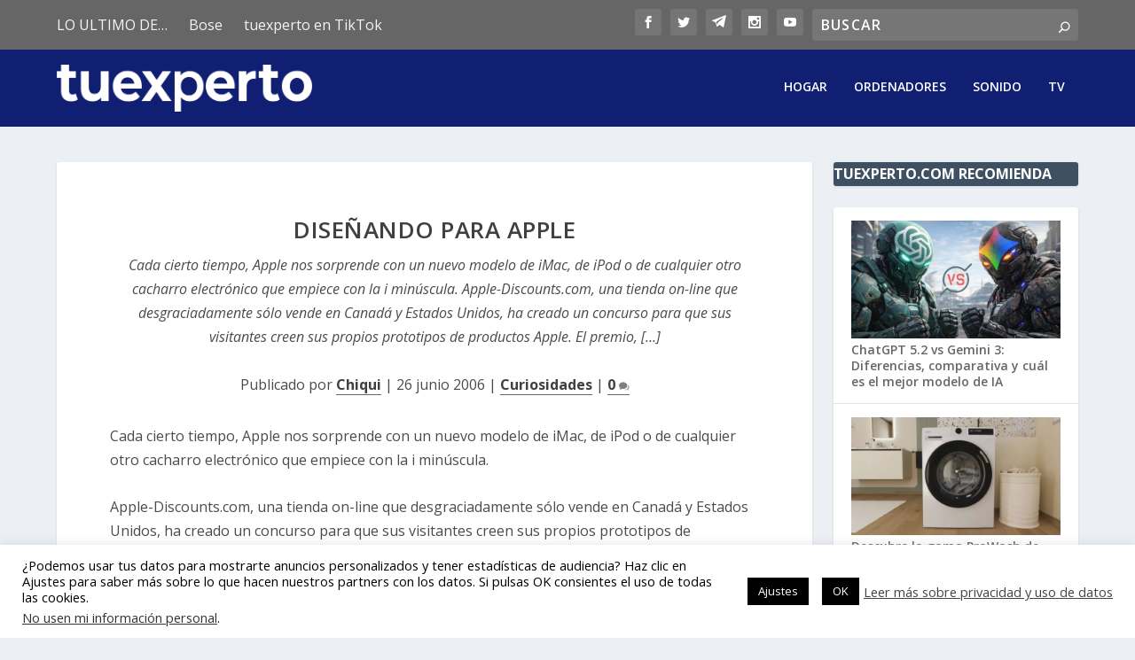

--- FILE ---
content_type: text/html; charset=utf-8
request_url: https://www.google.com/recaptcha/api2/aframe
body_size: 268
content:
<!DOCTYPE HTML><html><head><meta http-equiv="content-type" content="text/html; charset=UTF-8"></head><body><script nonce="EJzhf92v2_qVngZmp-VeYA">/** Anti-fraud and anti-abuse applications only. See google.com/recaptcha */ try{var clients={'sodar':'https://pagead2.googlesyndication.com/pagead/sodar?'};window.addEventListener("message",function(a){try{if(a.source===window.parent){var b=JSON.parse(a.data);var c=clients[b['id']];if(c){var d=document.createElement('img');d.src=c+b['params']+'&rc='+(localStorage.getItem("rc::a")?sessionStorage.getItem("rc::b"):"");window.document.body.appendChild(d);sessionStorage.setItem("rc::e",parseInt(sessionStorage.getItem("rc::e")||0)+1);localStorage.setItem("rc::h",'1769663098134');}}}catch(b){}});window.parent.postMessage("_grecaptcha_ready", "*");}catch(b){}</script></body></html>